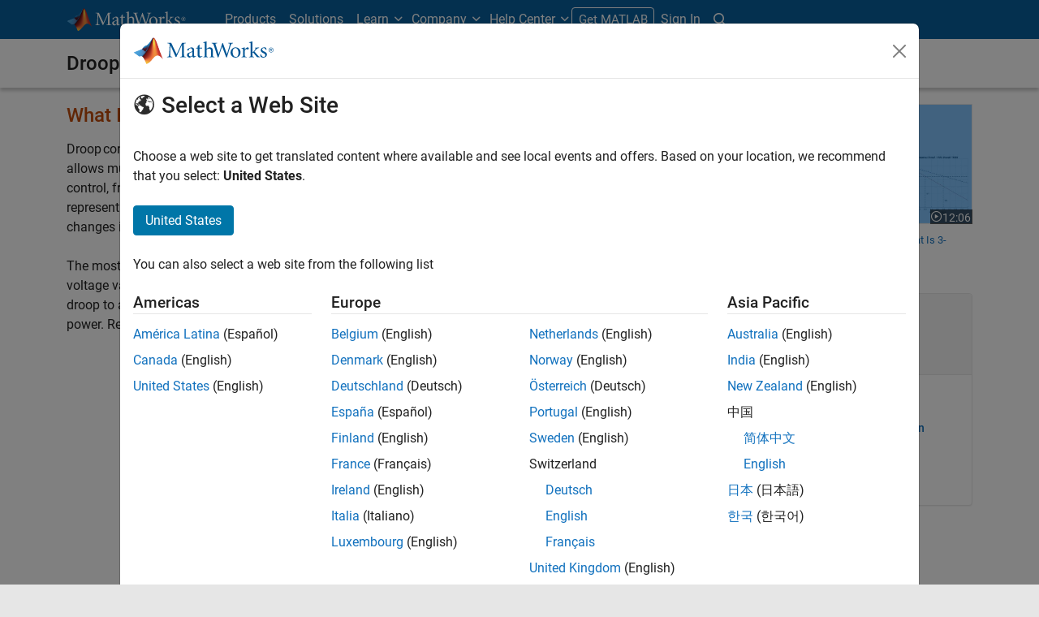

--- FILE ---
content_type: text/html;charset=utf-8
request_url: https://ch.mathworks.com/discovery/droop-control.html
body_size: 14766
content:
<!doctype html>
<html lang="en">
<head>
	<meta charset="utf-8"/>
	<meta name="viewport" content="width=device-width, initial-scale=1.0"/>
	<meta name="description" content="Learn how to facilitate power sharing between multiple generators using droop control. Resources include videos, examples, and documentation covering droop control and other topics."/>

	<link rel="icon" href="/etc.clientlibs/mathworks/clientlibs/customer-ui/templates/common/resources/images/favicon.20251211153853409.ico" type="image/x-icon"/>
	<link rel="canonical" href="https://ch.mathworks.com/discovery/droop-control.html"/>
	<meta http-equiv="X-UA-Compatible" content="IE=edge"/>
	
	
	<meta property="og:url" content="https://ch.mathworks.com/discovery/droop-control.html"/>
	<meta property="og:description" content="Learn how to facilitate power sharing between multiple generators using droop control. Resources include videos, examples, and documentation covering droop control and other topics."/>
	<meta property="og:title" content="Droop Control"/>
	<meta property="og:type" content="website"/>
	

	

	
    
<script src="/etc.clientlibs/mathworks/clientlibs/customer-ui/components/webvitals.min.20251211153853409.js"></script>




	
	

	
	
	

	

	
	
		
    
<link rel="stylesheet" href="/etc.clientlibs/mathworks/clientlibs/customer-ui/components/bootstrap5.min.20251211153853409.css" type="text/css">



		
    
<link rel="stylesheet" href="/etc.clientlibs/mathworks/clientlibs/customer-ui/templates/common/bs5.min.20251211153853409.css" type="text/css">



	
	
	
	

	<link href="/etc.clientlibs/mathworks/clientlibs/customer-ui/templates/common/resources/fonts/roboto/roboto-latin-italic-400.20251211153853409.woff2" rel="preload" as="font" type="font/woff2" crossorigin/>
	<link href="/etc.clientlibs/mathworks/clientlibs/customer-ui/templates/common/resources/fonts/roboto/roboto-latin-italic-500.20251211153853409.woff2" rel="preload" as="font" type="font/woff2" crossorigin/>
	<link href="/etc.clientlibs/mathworks/clientlibs/customer-ui/templates/common/resources/fonts/roboto/roboto-latin-italic-700.20251211153853409.woff2" rel="preload" as="font" type="font/woff2" crossorigin/>
	<link href="/etc.clientlibs/mathworks/clientlibs/customer-ui/templates/common/resources/fonts/roboto/roboto-latin-normal-400.20251211153853409.woff2" rel="preload" as="font" type="font/woff2" crossorigin/>
	<link href="/etc.clientlibs/mathworks/clientlibs/customer-ui/templates/common/resources/fonts/roboto/roboto-latin-normal-500.20251211153853409.woff2" rel="preload" as="font" type="font/woff2" crossorigin/>
	<link href="/etc.clientlibs/mathworks/clientlibs/customer-ui/templates/common/resources/fonts/roboto/roboto-latin-normal-700.20251211153853409.woff2" rel="preload" as="font" type="font/woff2" crossorigin/>
	<link href="/etc.clientlibs/mathworks/clientlibs/customer-ui/templates/common/resources/fonts/mathworks.20251211153853409.woff" rel="preload" as="font" type="font/woff" crossorigin/>

	
		<script id="analyticsDigitalData"> digitalData = {
  "pageInstanceID" : "https://ch.mathworks.com/discovery/droop-control.html",
  "page" : {
    "pageInfo" : {
      "pageID" : "https://ch.mathworks.com/discovery/droop-control.html",
      "destinationURL" : "https://ch.mathworks.com/discovery/droop-control.html"
    },
    "category" : {
      "subCategory1" : "discovery/droop-control",
      "pageType" : "disc"
    },
    "attributes" : {
      "recommendationEntityId" : "64217fb2c4e1c3ed36a973bde2ccc1308e71c644"
    }
  },
  "product" : [ {
    "productInfo" : { }
  } ],
  "component" : [ ]
};</script>
		<script>(function(g,b,d,f){(function(a,c,d){if(a){var e=b.createElement("style");e.id=c;e.innerHTML=d;a.appendChild(e)}})(b.getElementsByTagName("head")[0],"at-body-style",d);setTimeout(function(){var a=b.getElementsByTagName("head")[0];if(a){var c=b.getElementById("at-body-style");c&&a.removeChild(c)}},f)})(window,document,"[class*='personalization-container']:not([id^='web-application']) {opacity: 0 !important}",1E3);</script> <script src="//assets.adobedtm.com/d0cc0600946eb3957f703b9fe43c3590597a8c2c/satelliteLib-e8d23c2e444abadc572df06537e2def59c01db09.js" async></script>

	
	

	

	
		<link rel="alternate" hreflang="x-default" href="https://www.mathworks.com/discovery/droop-control.html"/>
	
		<link rel="alternate" hreflang="de" href="https://de.mathworks.com/discovery/droop-control.html"/>
	
		<link rel="alternate" hreflang="en" href="https://www.mathworks.com/discovery/droop-control.html"/>
	
		<link rel="alternate" hreflang="es" href="https://la.mathworks.com/discovery/droop-control.html"/>
	
		<link rel="alternate" hreflang="fr" href="https://fr.mathworks.com/discovery/droop-control.html"/>
	
		<link rel="alternate" hreflang="it" href="https://it.mathworks.com/discovery/droop-control.html"/>
	
		<link rel="alternate" hreflang="ja" href="https://jp.mathworks.com/discovery/droop-control.html"/>
	
		<link rel="alternate" hreflang="ko" href="https://kr.mathworks.com/discovery/droop-control.html"/>
	
		<link rel="alternate" hreflang="zh" href="https://ww2.mathworks.cn/discovery/droop-control.html"/>
	
		<link rel="alternate" hreflang="de-ch" href="https://ch.mathworks.com/de/discovery/droop-control.html"/>
	
		<link rel="alternate" hreflang="en-au" href="https://au.mathworks.com/discovery/droop-control.html"/>
	
		<link rel="alternate" hreflang="en-ch" href="https://ch.mathworks.com/discovery/droop-control.html"/>
	
		<link rel="alternate" hreflang="en-cn" href="https://ww2.mathworks.cn/en/discovery/droop-control.html"/>
	
		<link rel="alternate" hreflang="en-gb" href="https://uk.mathworks.com/discovery/droop-control.html"/>
	
		<link rel="alternate" hreflang="en-in" href="https://in.mathworks.com/discovery/droop-control.html"/>
	
		<link rel="alternate" hreflang="en-nl" href="https://nl.mathworks.com/discovery/droop-control.html"/>
	
		<link rel="alternate" hreflang="en-se" href="https://se.mathworks.com/discovery/droop-control.html"/>
	
		<link rel="alternate" hreflang="es-es" href="https://es.mathworks.com/discovery/droop-control.html"/>
	
		<link rel="alternate" hreflang="fr-ch" href="https://ch.mathworks.com/fr/discovery/droop-control.html"/>
	

	<title>Droop Control - MATLAB &amp; Simulink</title>
	


	<script type="application/ld+json">
		{
			"@context": "https://schema.org",
			"@type": "Article",
			"headline": "Droop Control",
			"datePublished": "20230330T095718Z",
			"dateModified": "20251210T072817Z",
			"author": {"@type":"Organization","name":"MathWorks","url":"https://www.mathworks.com"},
			"publisher": {
				"@type": "Organization",
				"name": "MathWorks"
			},
			"image": {
				"@type": "ImageObject",
				"url": ""
			},
			"mainEntityOfPage": {
				"@type": "WebPage",
				"@id": "https://ch.mathworks.com/discovery/droop-control.html"
			},
			"description": "Learn how to facilitate power sharing between multiple generators using droop control. Resources include videos, examples, and documentation covering droop control and other topics."
		}
	</script>



                              <script>!function(a){var e="https://s.go-mpulse.net/boomerang/",t="addEventListener";if("False"=="True")a.BOOMR_config=a.BOOMR_config||{},a.BOOMR_config.PageParams=a.BOOMR_config.PageParams||{},a.BOOMR_config.PageParams.pci=!0,e="https://s2.go-mpulse.net/boomerang/";if(window.BOOMR_API_key="LERXA-6VNES-W6PXS-U8C7F-BXSZH",function(){function n(e){a.BOOMR_onload=e&&e.timeStamp||(new Date).getTime()}if(!a.BOOMR||!a.BOOMR.version&&!a.BOOMR.snippetExecuted){a.BOOMR=a.BOOMR||{},a.BOOMR.snippetExecuted=!0;var i,_,o,r=document.createElement("iframe");if(a[t])a[t]("load",n,!1);else if(a.attachEvent)a.attachEvent("onload",n);r.src="javascript:void(0)",r.title="",r.role="presentation",(r.frameElement||r).style.cssText="width:0;height:0;border:0;display:none;",o=document.getElementsByTagName("script")[0],o.parentNode.insertBefore(r,o);try{_=r.contentWindow.document}catch(O){i=document.domain,r.src="javascript:var d=document.open();d.domain='"+i+"';void(0);",_=r.contentWindow.document}_.open()._l=function(){var a=this.createElement("script");if(i)this.domain=i;a.id="boomr-if-as",a.src=e+"LERXA-6VNES-W6PXS-U8C7F-BXSZH",BOOMR_lstart=(new Date).getTime(),this.body.appendChild(a)},_.write("<bo"+'dy onload="document._l();">'),_.close()}}(),"".length>0)if(a&&"performance"in a&&a.performance&&"function"==typeof a.performance.setResourceTimingBufferSize)a.performance.setResourceTimingBufferSize();!function(){if(BOOMR=a.BOOMR||{},BOOMR.plugins=BOOMR.plugins||{},!BOOMR.plugins.AK){var e=""=="true"?1:0,t="",n="clo5bqixgyuxa2lwv55q-f-2c0aa3d22-clientnsv4-s.akamaihd.net",i="false"=="true"?2:1,_={"ak.v":"39","ak.cp":"1460370","ak.ai":parseInt("195948",10),"ak.ol":"0","ak.cr":9,"ak.ipv":4,"ak.proto":"h2","ak.rid":"30fa127f","ak.r":47369,"ak.a2":e,"ak.m":"x","ak.n":"essl","ak.bpcip":"18.221.208.0","ak.cport":52086,"ak.gh":"23.208.24.101","ak.quicv":"","ak.tlsv":"tls1.3","ak.0rtt":"","ak.0rtt.ed":"","ak.csrc":"-","ak.acc":"","ak.t":"1769385851","ak.ak":"hOBiQwZUYzCg5VSAfCLimQ==kdxLDubp8HFUp9RTubUwzgcUmED2O6GLqdGf371ke1Gr9hGASrPZnudn3aLCTy/K0U5JvLTHOy6q+2XZW/M68TwykDG4Uk+2lYvbyje4EnKnp2UdMrn3w3SEGsV1CSZX2hpU0FaNLIQZggmEPSur3GTHS3zRvbVceBD2dBfa0uTEprkTOcgHh+iovxEODz8mbRqM3BQhNh60thfvOGGQ+QVqa4Wg6YUymDrOTysqbXFfDCsX9GR9p/TQdHT4MHmJJyJm/sagVtx6JcphtjNiM8VkxpyftvzG4RbwNdwVATwy8bmSGjmE/cC2zQgF95JYQbgoNoI5eZ25XfT9SGeaqB6BFeot/ZsKgcfZG/Cv13Aoevd4MiZAMeJ8O/ZMXpyEZPQ7iFj3mUKeG7EMzcraA5AYpmwfL7dJ/NJRrEgsG4U=","ak.pv":"296","ak.dpoabenc":"","ak.tf":i};if(""!==t)_["ak.ruds"]=t;var o={i:!1,av:function(e){var t="http.initiator";if(e&&(!e[t]||"spa_hard"===e[t]))_["ak.feo"]=void 0!==a.aFeoApplied?1:0,BOOMR.addVar(_)},rv:function(){var a=["ak.bpcip","ak.cport","ak.cr","ak.csrc","ak.gh","ak.ipv","ak.m","ak.n","ak.ol","ak.proto","ak.quicv","ak.tlsv","ak.0rtt","ak.0rtt.ed","ak.r","ak.acc","ak.t","ak.tf"];BOOMR.removeVar(a)}};BOOMR.plugins.AK={akVars:_,akDNSPreFetchDomain:n,init:function(){if(!o.i){var a=BOOMR.subscribe;a("before_beacon",o.av,null,null),a("onbeacon",o.rv,null,null),o.i=!0}return this},is_complete:function(){return!0}}}}()}(window);</script></head>



	<body class="site_lang_en  
		  
		  
		  
 		  -has_corporatenav
		  
		  
		  
		  " data-cid="mktg">
		<a class="skip_link visually-hidden-focusable" href="#main">Skip to content</a>

		

	<header class="-has_matrix
					 -has_mwa
					 -has_store
					 -has_topnav
					 -has_subnav
					 ">
		<nav class="navbar navbar-expand-lg" aria-label="Main navigation">
			<div class="container-fluid container-lg">
				<div class="d-lg-flex flex-row align-items-center" id="header_content_container">
					<a href="/?s_tid=gn_logo" class="navbar-brand d-inline-block">
						<img src="/etc.clientlibs/mathworks/clientlibs/customer-ui/templates/common/resources/images/mathworks-logo-rev.20251211153853409.svg" class="mw_logo" alt="MathWorks" width="148" height="30"/>
						
					</a>

					

					<div class="d-flex d-lg-none" id="global_mobile_actuator_container_search">
						<button class="navbar-toggler btn collapsed" id="global_search_mobile_actuator" type="button" data-toggle="collapse" data-bs-toggle="collapse" data-target="#global_search_mobile" data-bs-target="#global_search_mobile" aria-controls="global_search_mobile" aria-expanded="false" aria-label="Toggle Search">
							<span class="icon-search"></span>
						</button>
					</div>
					<div class="navbar-collapse collapse" id="global_search_mobile">
						<div id="global_search_mobile_placeholder"></div>
						<div id="global_search_container">
							<div class="sectionHeadSearchBox sectionheadsearchbox containsResourceName resourceClass-sectionheadsearchbox">

	
		
		<form name="search" id="site_search" class="site_search" action="/search.html" method="get">
			<div class="input-group">
				<label id="search-mathworks" class="visually-hidden sr-only" for="query">Search MathWorks.com</label>
				<input type="hidden" name="c[]" value="entire_site"/>
				<input type="search" name="q" id="query" class="form-control rounded-start" placeholder="Search MathWorks.com" autocomplete="off" data-site-domain="ch" data-site-language="en"/>
				<button type="submit" id="searchbutton" class="btn btn_color_blue icon-search" aria-label="Search"></button>
			</div>
		</form>
	

	

	

</div>

						</div>
					</div>


					<div class="d-flex d-lg-none" id="global_mobile_actuator_container_navigation">
						<button class="navbar-toggler collapsed btn" id="global_navigation_mobile_actuator" type="button" data-toggle="collapse" data-bs-toggle="collapse" data-target="#global_navigation" data-bs-target="#global_navigation" aria-controls="global_navigation" aria-expanded="false" aria-label="${alwaystranslate:'Toggle Main Navigation'}">
							<span class="icon-menu-full"></span>
						</button>
					</div>
					<div class="collapse navbar-collapse" id="global_navigation">
						
						<div class="topNavigation topnavigation containsResourceName resourceClass-topnavigation">



	<ul class="navbar-nav flex-grow-1 align-items-lg-center mb-0">
		
		
			<li class="nav-item dropdown" id="globalnav_item_products">
				
	
	
	

	

	<a href="/products.html?s_tid=nav_products" class="nav-link ">

		

		
			
			Products</a>

		
		
	

				
			</li>
		
			<li class="nav-item dropdown" id="globalnav_item_solutions">
				
	
	
	

	

	<a href="/solutions.html?s_tid=nav_solutions" class="nav-link ">

		

		
			
			Solutions</a>

		
		
	

				
			</li>
		
			<li class="nav-item dropdown" id="globalnav_item_learn">
				
				
					<a href="#" class="nav-link dropdown-toggle active" role="button" data-toggle="dropdown" data-bs-toggle="dropdown" aria-expanded="false">
						Learn
					</a>
					<div class="dropdown-menu">
						<div class="container-lg">
							<div class="mainParsys parsys containsResourceName resourceClass-parsys"><div class="cqColumns containsResourceName section resourceClass-columns"><div class="row  ">

	
		<div class=" col-12 col-lg-8 d-flex flex-column "><div class="aac60a99-7f7f-4d47-970e-aec00a5723ab parsys containsResourceName resourceClass-parsys"><div class="cqColumns containsResourceName section resourceClass-columns"><div class="row  ">

	
		<div class=" col-12 col-lg-4 "><div class="80698336-994f-499e-a17d-4016faea1756 parsys containsResourceName resourceClass-parsys"><div class="text containsResourceName section resourceClass-text"><div class="mw-text  ">
	<p class="globalnav_section_title">Training</p>
<ul class="list-unstyled">
 <li><a href="https://matlabacademy.mathworks.com/?s_tid=nav_learn_mlac">Self-Paced Online Courses</a></li>
 <li><a href="/learn/training.html?s_tid=nav_learn_training">Instructor-Led Training</a></li>
 <li><a href="/learn/training/certification.html?s_tid=nav_learn_certification">MathWorks Certification Program</a></li>
</ul>

	
		
		
	
</div>
</div>

</div>
</div>
	
		<div class=" col-12 col-lg-4 "><div class="755baf42-b699-4cd8-bc82-0bcca29bd064 parsys containsResourceName resourceClass-parsys"><div class="text containsResourceName section resourceClass-text"><div class="mw-text  ">
	<p class="globalnav_section_title">Events</p>
<ul class="list-unstyled">
 <li><a href="/company/events.html?s_tid=nav_learn_events">MATLAB and Simulink Events</a></li>
 <li><a href="/company/events/conferences/search-proceedings.html?s_tid=nav_learn_proceedings&q=&page=1">Event Proceedings</a></li>
 <li><a href="/videos/search.html?s_tid=nav_learn_webinars&q=&fq%5B%5D=video-external-category:recwebinar&page=1">On-Demand Webinars</a></li>
</ul>

	
		
		
	
</div>
</div>

</div>
</div>
	
		<div class=" col-12 col-lg-4 "><div class="7126096f-3d8e-44f5-bb5f-e82d4f1dc2e7 parsys containsResourceName resourceClass-parsys"><div class="text containsResourceName section resourceClass-text"><div class="mw-text  ">
	<p class="globalnav_section_title">Learning Resources</p>
<ul class="list-unstyled">
 <li><a href="/academia/educators.html?s_tid=nav_learn_teach">Teach with MATLAB</a></li>
 <li><a href="/academia/research.html?s_tid=nav_learn_research">Research with MATLAB</a></li>
 <li><a href="/academia/students.html?s_tid=nav_learn_students">Student Programs</a></li>
 <li><a href="/academia/books.html?s_tid=nav_learn_books">Books</a></li>
</ul>

	
		
		
	
</div>
</div>

</div>
</div>
	
</div>
</div>
<div class="cqColumns containsResourceName section resourceClass-columns"><div class="row  mt-auto d-none d-lg-block ">

	
		<div class=" col-lg-4 "><div class="49d1cea7-1177-44e0-aa7b-69d7774587ac parsys containsResourceName resourceClass-parsys"><div class="button containsResourceName resourceClass-button section">



	
	
	
	

	<div class="d-grid">

	<a href="/company/aboutus/contact_us.html?s_tid=nav_learn_contact" class="btn btn_color_blue add_margin_20 btn-outline " role="button">

		

		
			
			Contact Us</a>

		
		
	</div>





</div>

</div>
</div>
	
</div>
</div>
<div class="horizontalrule containsResourceName section resourceClass-horizontalrule">

<hr/>
</div>
<div class="text containsResourceName section resourceClass-text"><div class="mw-text  add_link_underline">
	<p>Visit the <a href="https://www.mathworks.com/help/?s_tid=nav_learn_hc">Help Center</a> to explore product documentation, engage with community forums, check release notes, and more.</p>

	
		
		
	
</div>
</div>

</div>
</div>
	
		<div class=" col-lg-4 d-none d-lg-flex col-xl-3 offset-xl-1 "><div class="6c271095-d40d-4eba-b02a-657255faf52e parsys containsResourceName resourceClass-parsys"><div class="cqPanel containsResourceName resourceClass-panel section">



<div class="panel panel-default  ">
	

	

	
	<div class="panel-heading add_background_cover add_min_height_150 https___ch_mathworks_com_shared_content_corporate_nav_learn__jcr_content_mainParsys_columns_copy_6c271095_d40d_4eba_b02a_657255faf52e_panel_copy_headerImage" style="background-image: url('https://ch.mathworks.com/shared-content/corporate-nav/learn/_jcr_content/mainParsys/columns_copy/6c271095-d40d-4eba-b02a-657255faf52e/panel_copy/headerImage.adapt.1200.low.jpg/1750353565132.jpg');">
		

	
		
			
			<style data-aem-src="/content/dam/mathworks/mathworks-dot-com/images/responsive/supporting/videos/video-portal-thumbnail.jpg">
				@media screen and (min-width: 992px) { .https___ch_mathworks_com_shared_content_corporate_nav_learn__jcr_content_mainParsys_columns_copy_6c271095_d40d_4eba_b02a_657255faf52e_panel_copy_headerImage { background-image: url(https://ch.mathworks.com/shared-content/corporate-nav/learn/_jcr_content/mainParsys/columns_copy/6c271095-d40d-4eba-b02a-657255faf52e/panel_copy/headerImage.adapt.full.medium.jpg/1750353565132.jpg) !important; }}
				@media screen and (min-width: 768px) and (max-width: 991px){ .https___ch_mathworks_com_shared_content_corporate_nav_learn__jcr_content_mainParsys_columns_copy_6c271095_d40d_4eba_b02a_657255faf52e_panel_copy_headerImage { background-image: url(https://ch.mathworks.com/shared-content/corporate-nav/learn/_jcr_content/mainParsys/columns_copy/6c271095-d40d-4eba-b02a-657255faf52e/panel_copy/headerImage.adapt.full.low.jpg/1750353565132.jpg) !important; }}
			</style>
		
		
		
	

		
		
			
		
	</div>

	<div class="panel-body null">
		
			
			
				
			
			
			<div class="panelParsys parsys containsResourceName resourceClass-parsys"><div class="text containsResourceName section resourceClass-text"><div class="mw-text  ">
	<p class="h3 add_margin_5">MATLAB and Simulink Videos</p>
<p class="add_margin_10">Learn about products, watch demonstrations, and explore what's new.</p>

	
		
		
	
</div>
</div>
<div class="actionlink containsResourceName section resourceClass-actionlink">



	
	
	
	
	

	

	<a href="/videos.html?s_tid=nav_learn_spotlight_videos" class=" icon-chevron add_margin_20 add_margin_0 stretched-link ">

		

		
			
			Explore videos</a>

		
		
	



</div>

</div>

		
	</div>

	
	

</div>


    
<link rel="stylesheet" href="/etc.clientlibs/mathworks/clientlibs/customer-ui/components/panel.min.20251211153853409.css" type="text/css">



</div>

</div>
</div>
	
</div>
</div>

</div>

						</div>
					</div>
				
			</li>
		
			<li class="nav-item dropdown" id="globalnav_item_company">
				
				
					<a href="#" class="nav-link dropdown-toggle" role="button" data-toggle="dropdown" data-bs-toggle="dropdown" aria-expanded="false">
						Company
					</a>
					<div class="dropdown-menu">
						<div class="container-lg">
							<div class="mainParsys parsys containsResourceName resourceClass-parsys"><div class="cqColumns containsResourceName section resourceClass-columns"><div class="row  ">

	
		<div class=" col-12 col-lg-8 d-flex flex-column "><div class="aac60a99-7f7f-4d47-970e-aec00a5723ab parsys containsResourceName resourceClass-parsys"><div class="cqColumns containsResourceName section resourceClass-columns"><div class="row  ">

	
		<div class=" col-12 col-lg-4 "><div class="80698336-994f-499e-a17d-4016faea1756 parsys containsResourceName resourceClass-parsys"><div class="text containsResourceName section resourceClass-text"><div class="mw-text  ">
	<p class="globalnav_section_title">Company</p>
<ul class="list-unstyled">
 <li><a href="/company.html?s_tid=nav_company_about_us">About MathWorks</a></li>
 <li><a href="/company/aboutus/mission_values.html?s_tid=nav_company_mv">Mission and Values</a></li>
 <li><a href="/company/aboutus/soc_mission.html?s_tid=nav_company_sm">Social Mission</a></li>
 <li><a href="/company/aboutus/decarbonizing-mathworks.html?s_tid=nav_company_dc">Decarbonizing MathWorks</a></li>
 <li><a href="/company/customer-stories.html?s_tid=nav_company_cs">Customer Stories</a></li>
</ul>

	
		
		
	
</div>
</div>

</div>
</div>
	
		<div class=" col-12 col-lg-4 "><div class="755baf42-b699-4cd8-bc82-0bcca29bd064 parsys containsResourceName resourceClass-parsys"><div class="text containsResourceName section resourceClass-text"><div class="mw-text  ">
	<p class="globalnav_section_title">Careers</p>
<ul class="list-unstyled">
 <li><a href="/company/jobs/opportunities.html?s_tid=nav_company_careers">Careers Overview</a></li>
 <li><a href="/company/jobs/opportunities/search/?s_tid=nav_company_jobs">Job Search</a></li>
 <li><a href="/company/jobs/teams-roles.html?s_tid=nav_company_teams">Teams and Roles</a></li>
 <li><a href="/company/jobs/resources/locations.html?s_tid=nav_company_locations">Office Locations</a></li>
</ul>

	
		
		
	
</div>
</div>

</div>
</div>
	
</div>
</div>
<div class="cqColumns containsResourceName section resourceClass-columns"><div class="row  mt-auto d-none d-lg-block ">

	
		<div class=" col-lg-4 "><div class="49d1cea7-1177-44e0-aa7b-69d7774587ac parsys containsResourceName resourceClass-parsys"><div class="button containsResourceName resourceClass-button section">



	
	
	
	

	<div class="d-grid">

	<a href="/company/aboutus/contact_us.html?s_tid=nav_company_contact" class="btn btn_color_blue add_margin_0 btn-outline " role="button">

		

		
			
			Contact Us</a>

		
		
	</div>





</div>

</div>
</div>
	
</div>
</div>

</div>
</div>
	
		<div class=" col-lg-4 d-none d-lg-flex col-xl-3 offset-xl-1 "><div class="6c271095-d40d-4eba-b02a-657255faf52e parsys containsResourceName resourceClass-parsys"><div class="cqPanel containsResourceName resourceClass-panel section">



<div class="panel panel-default add_margin_0 ">
	

	

	
	<div class="panel-heading add_background_cover add_min_height_150 https___ch_mathworks_com_shared_content_corporate_nav_company__jcr_content_mainParsys_columns_6c271095_d40d_4eba_b02a_657255faf52e_panel_headerImage" style="background-image: url('https://ch.mathworks.com/shared-content/corporate-nav/company/_jcr_content/mainParsys/columns/6c271095-d40d-4eba-b02a-657255faf52e/panel/headerImage.adapt.1200.low.jpg/1742937769899.jpg');">
		

	
		
			
			<style data-aem-src="/content/dam/mathworks/mathworks-dot-com/company/events/images/decarbonization-spotlight.jpg">
				@media screen and (min-width: 992px) { .https___ch_mathworks_com_shared_content_corporate_nav_company__jcr_content_mainParsys_columns_6c271095_d40d_4eba_b02a_657255faf52e_panel_headerImage { background-image: url(https://ch.mathworks.com/shared-content/corporate-nav/company/_jcr_content/mainParsys/columns/6c271095-d40d-4eba-b02a-657255faf52e/panel/headerImage.adapt.full.medium.jpg/1742937769899.jpg) !important; }}
				@media screen and (min-width: 768px) and (max-width: 991px){ .https___ch_mathworks_com_shared_content_corporate_nav_company__jcr_content_mainParsys_columns_6c271095_d40d_4eba_b02a_657255faf52e_panel_headerImage { background-image: url(https://ch.mathworks.com/shared-content/corporate-nav/company/_jcr_content/mainParsys/columns/6c271095-d40d-4eba-b02a-657255faf52e/panel/headerImage.adapt.full.low.jpg/1742937769899.jpg) !important; }}
			</style>
		
		
		
	

		
		
			
		
	</div>

	<div class="panel-body null">
		
			
			
				
			
			
			<div class="panelParsys parsys containsResourceName resourceClass-parsys"><div class="text containsResourceName section resourceClass-text"><div class="mw-text  ">
	<p class="h3 add_margin_5">Decarbonizing MathWorks</p>
<p class="add_margin_10">See how MathWorks is protecting and restoring Earth's resources.</p>

	
		
		
	
</div>
</div>
<div class="actionlink containsResourceName section resourceClass-actionlink">



	
	
	
	
	

	

	<a href="/company/aboutus/decarbonizing-mathworks.html?s_tid=nav_company_spotlight_dc" class=" icon-chevron add_margin_20 add_margin_0 stretched-link ">

		

		
			
			Learn more</a>

		
		
	



</div>

</div>

		
	</div>

	
	

</div>


    



</div>

</div>
</div>
	
</div>
</div>

</div>

						</div>
					</div>
				
			</li>
		
			<li class="nav-item dropdown -alignment_lg_end" id="globalnav_item_help">
				
				
					<a href="#" class="nav-link dropdown-toggle" role="button" data-toggle="dropdown" data-bs-toggle="dropdown" aria-expanded="false">
						Help Center
					</a>
					<div class="dropdown-menu">
						<div class="container-lg">
							<div class="mainParsys parsys containsResourceName resourceClass-parsys"><div class="cqColumns containsResourceName section resourceClass-columns"><div class="row  ">

	
		<div class=" col-12 col-lg-8 d-flex flex-column "><div class="aac60a99-7f7f-4d47-970e-aec00a5723ab parsys containsResourceName resourceClass-parsys"><div class="cqColumns containsResourceName section resourceClass-columns"><div class="row  ">

	
		<div class=" col-12 col-lg-4 "><div class="80698336-994f-499e-a17d-4016faea1756 parsys containsResourceName resourceClass-parsys"><div class="text containsResourceName section resourceClass-text"><div class="mw-text  ">
	<p class="globalnav_section_title">MATLAB Help Center</p>
<ul class="list-unstyled">
 <li><a href="/help/?s_tid=nav_help_documentation">Documentation</a></li>
 <li><a href="/help/install/index.html?s_tid=nav_help_install">Installation Help</a></li>
 <li><a href="/help/relnotes/index.html?s_tid=nav_help_install">Release Notes</a></li>
 <li><a href="/downloads/web_downloads/?s_tid=nav_help_downloads">Download Products</a></li>
 <li><a href="/support/bugreports/?s_tid=nav_help_bugreports">Bug Reports</a></li>
</ul>

	
		
		
	
</div>
</div>

</div>
</div>
	
		<div class=" col-12 col-lg-4 "><div class="755baf42-b699-4cd8-bc82-0bcca29bd064 parsys containsResourceName resourceClass-parsys"><div class="text containsResourceName section resourceClass-text"><div class="mw-text  ">
	<p class="globalnav_section_title">Community</p>
<ul class="list-unstyled">
 <li><a href="https://blogs.mathworks.com/?s_tid=nav_help_blogs">Blogs</a></li>
 <li><a href="/matlabcentral/fileexchange/?s_tid=nav_help_fex">File Exchange</a></li>
 <li><a href="/matlabcentral/answers/index/?s_tid=nav_help_answers">MATLAB Answers</a></li>
</ul>

	
		
		
	
</div>
</div>

</div>
</div>
	
</div>
</div>
<div class="cqColumns containsResourceName section resourceClass-columns"><div class="row  mt-auto d-none d-lg-block ">

	
		<div class=" col-lg-4 "><div class="49d1cea7-1177-44e0-aa7b-69d7774587ac parsys containsResourceName resourceClass-parsys"><div class="button containsResourceName resourceClass-button section">



	
	
	
	

	<div class="d-grid">

	<a href="/company/aboutus/contact_us.html?s_tid=nav_help_contact" class="btn btn_color_blue add_margin_20 btn-outline " role="button">

		

		
			
			Contact Us</a>

		
		
	</div>





</div>

</div>
</div>
	
</div>
</div>

</div>
</div>
	
		<div class=" col-lg-4 d-none d-lg-flex col-xl-3 offset-xl-1 "><div class="6c271095-d40d-4eba-b02a-657255faf52e parsys containsResourceName resourceClass-parsys"><div class="cqPanel containsResourceName resourceClass-panel section">



<div class="panel panel-default  ">
	

	

	
	<div class="panel-heading add_background_cover add_min_height_150 https___ch_mathworks_com_shared_content_corporate_nav_help__jcr_content_mainParsys_columns_copy_6c271095_d40d_4eba_b02a_657255faf52e_panel_headerImage" style="background-image: url('https://ch.mathworks.com/shared-content/corporate-nav/help/_jcr_content/mainParsys/columns_copy/6c271095-d40d-4eba-b02a-657255faf52e/panel/headerImage.adapt.1200.low.jpg/1768253225330.jpg');">
		

	
		
			
			<style data-aem-src="/content/dam/mathworks/mathworks-dot-com/images/responsive/supporting/solutions/electrical-engineering-computer-science/self-paced-training-thumbnail.jpg">
				@media screen and (min-width: 992px) { .https___ch_mathworks_com_shared_content_corporate_nav_help__jcr_content_mainParsys_columns_copy_6c271095_d40d_4eba_b02a_657255faf52e_panel_headerImage { background-image: url(https://ch.mathworks.com/shared-content/corporate-nav/help/_jcr_content/mainParsys/columns_copy/6c271095-d40d-4eba-b02a-657255faf52e/panel/headerImage.adapt.full.medium.jpg/1768253225330.jpg) !important; }}
				@media screen and (min-width: 768px) and (max-width: 991px){ .https___ch_mathworks_com_shared_content_corporate_nav_help__jcr_content_mainParsys_columns_copy_6c271095_d40d_4eba_b02a_657255faf52e_panel_headerImage { background-image: url(https://ch.mathworks.com/shared-content/corporate-nav/help/_jcr_content/mainParsys/columns_copy/6c271095-d40d-4eba-b02a-657255faf52e/panel/headerImage.adapt.full.low.jpg/1768253225330.jpg) !important; }}
			</style>
		
		
		
	

		
		
			
		
	</div>

	<div class="panel-body null">
		
			
			
				
			
			
			<div class="panelParsys parsys containsResourceName resourceClass-parsys"><div class="text containsResourceName section resourceClass-text"><div class="mw-text  ">
	<p class="h3 add_margin_5">Self-Paced Online Courses</p>
<p class="add_margin_10">Start using hands-on exercises with step-by-step instructions and automated feedback.</p>

	
		
		
	
</div>
</div>
<div class="actionlink containsResourceName section resourceClass-actionlink">



	
	
	
	
	

	

	<a href="https://matlabacademy.mathworks.com/?s_tid=nav_help_spotlight_courses" class=" icon-chevron add_margin_20 add_margin_0 stretched-link ">

		

		
			
			Explore training</a>

		
		
	



</div>

</div>

		
	</div>

	
	

</div>


    



</div>

</div>
</div>
	
</div>
</div>

</div>

						</div>
					</div>
				
			</li>
		

		
		<li class="nav-item  d-none d-lg-block -alignment_lg_end" id="globalnav_item_matlab">
			
	
	
	

	

	<a href="https://login.mathworks.com/embedded-login/landing.html?cid=getmatlab&s_tid=gn_getml" style="display:none;" class="not-logged-in btn btn_color_orange ">

		

		
			
			Get MATLAB</a>

		
		
	

			
	
	
	

	

	<a href="https://login.mathworks.com/embedded-login/landing.html?cid=getmatlab&s_tid=gn_getml" style="display:none;" class="logged-in btn btn_color_orange ">

		

		
			
			MATLAB</a>

		
		
	


			
			

		</li>

		
		
			<li class="nav-item dropdown -alignment_lg_end" id="globalnav_item_mwa">
				<a href="#" class="nav-link headernav_login mwa-nav_login" id="mwanav_item_login" style="display: none;" aria-label="Sign In to Your MathWorks Account">
					Sign In
				</a>

				<a href="#" class="nav-link headernav_logout dropdown-toggle" id="mwanav_actuator" role="button" data-toggle="dropdown" data-bs-toggle="dropdown" aria-expanded="false" style="display: none;" title="Access your MathWorks Account">
					<span class="mwanav_avatar mwa_image_drop_down"></span>
					<span class="mobile_account_name visually_hidden_xxl visually_hidden_xl visually_hidden_lg hidden-md hidden-lg"></span>
				</a>
				<ul class="dropdown-menu dropdown-menu-lg-end" id="mwanav_dropdown_menu">
					<li id='mwanav_item_account'><a class='mwa-account dropdown-item'>My Account</a></li>
					<li id='mwanav_item_community'><a class='mwa-community-profile dropdown-item'>My Community Profile</a></li>
					<li id='mwanav_item_associate'><a class='mwa-link-license dropdown-item'>Link License</a></li>
					<li><hr class="dropdown-divider"/></li>
					<li id='mwanav_item_logout'><a class='mwa-logout dropdown-item'>Sign Out</a></li>
				</ul>
			</li>
		

		<li class="nav-item d-block d-lg-none" id="globalnav_item_mobile_divider"><hr class="dropdown-divider"/></li>

		<li class="nav-item d-block d-sm-flex gap-3 d-lg-none" id="globalnav_item_mobile_ctas">
			
				
	
	
	

	

	<a href="https://login.mathworks.com/embedded-login/landing.html?cid=getmatlab&s_tid=gn_getml" style="display:none !important;" class="not-logged-in btn btn-outline btn_color_orange d-block flex-grow-1 companion_btn ">

		

		
			
			Get MATLAB</a>

		
		
	

				
	
	
	

	

	<a href="https://login.mathworks.com/embedded-login/landing.html?cid=getmatlab&s_tid=gn_getml" style="display:none !important;" class="logged-in btn btn-outline btn_color_orange d-block flex-grow-1 companion_btn ">

		

		
			
			MATLAB</a>

		
		
	

				
	
	
	

	

	<a href="/company/aboutus/contact_us.html?s_tid=gn_ps" class="btn btn-outline btn_color_blue d-block flex-grow-1 companion_btn ">

		

		
			
			Contact Us</a>

		
		
	

			
		</li>

		

		

		<li class="nav-item dropdown d-none d-lg-block -alignment_lg_end" id="globalnav_item_search">
			<a href="#" class="nav-link dropdown-toggle" role="button" data-toggle="dropdown" data-bs-toggle="dropdown" aria-expanded="false" aria-label="Search"><span class="icon-search"></span></a>
			<div class="dropdown-menu">
				<div class="container-lg">
					<div class="row align-items-center">
						
						<div class="col-12 col-lg-4">
							<p class="h1">Search</p>
						</div>
						<div class="col-12 col-lg-8">
							<div id="global_search_desktop_placeholder"></div>
						</div>
						
						
					</div>
				</div>
			</div>
		</li>

		
	</ul>


	


</div>

					</div>
				</div>

				
			</div>
		</nav>
	</header>



		


	<div class="sticky-top" id="sticky_container">
		
		<div class="sectionHead sectionhead containsResourceName resourceClass-sectionhead">

	<div class="section_banner" id="section_banner">
		<div class="container-fluid container-lg">
			<div class="row align-items-center">
				<div class="col-12">
					<div class="section_banner_title">
						
						<h1>
							
							Droop Control
						</h1>
						
						
					</div>
				</div>
			</div>
		</div>
	</div>





</div>

		
		

	<div class="subnav" id="subnav">
		<div class="subnav_container">
			<div class="container-fluid container-lg">
				
				
			</div>
		</div>
	</div>
	



	</div>





		

		<div class="content_container" id="content_container">
			<div class="container-fluid container-lg">
				

<main id="main" tabindex="-1">
	
	


<div class="row">
	<div class="col-12 col-sm-9">
		<h2 class="add_font_color_orange">What Is Droop Control?</h2>
		<div><div class="mainParsys parsys containsResourceName resourceClass-parsys"><div class="text containsResourceName section resourceClass-text"><div class="mw-text  ">
	<p>Droop control is a technique for controlling synchronous generators and inverter-based resources in electric grids. It allows multiple generation units to be connected in parallel, sharing loads in proportion to their power rating. In droop control, frequency and voltage “droop” values are assigned to each generation unit in the grid. These droop values represent how much the frequency and voltage are allowed to deviate from their nominal values to account for changes in power demands.</p>

	
		
		
	
</div>
</div>
<div class="text containsResourceName section resourceClass-text"><div class="mw-text  ">
	<p>The most common type of droop control is conventional droop control. In conventional droop control, frequency and voltage vary linearly with respect to active and reactive power, respectively. For instance, assigning a 1% frequency droop to a converter means that its frequency deviates 0.01 per unit (pu) in response to a 1.0 pu change in active power. Reverse droop control is an alternative technique that can be useful in low-voltage microgrids.</p>

	
		
		
	
</div>
</div>
<div class="cqColumns containsResourceName section resourceClass-columns"><div class="row  ">

	
		<div class=" col-12 col-sm-1 "><div class="75fb25c6-eb62-49b0-b9fb-e8cfd9b3edac parsys containsResourceName resourceClass-parsys">
</div>
</div>
	
		<div class=" col-12 col-sm-10 "><div class="3cc5e620-4be2-46b6-8527-a6e69f2c2827 parsys containsResourceName resourceClass-parsys"><div class="cqImage containsResourceName section resourceClass-image">










		
		
		<div class="figure_container  ">
				
				

				
				<figure class="figure image_container -has_zoom ">
					<a href="#" class="figure_img_link" data-bs-toggle="modal" data-bs-target="#modal-101b539e-9431-42ad-b41e-c54e48529c5b">

						
	
	

	
		
		<img src="https://ch.mathworks.com/discovery/droop-control/_jcr_content/mainParsys/columns/3cc5e620-4be2-46b6-8527-a6e69f2c2827/image.adapt.full.medium.jpg/1765351697156.jpg" alt="Two graphs of frequency and voltage droop curves. On the left, a frequency droop of four percent is used, meaning that varying the active power demand from zero to its full nominal value, or one per unit, results in a frequency value of 0.96 per unit. On the right, a voltage droop of two percent is used, meaning that varying the reactive power demand from zero to one per unit results in a voltage value of 0.98 per unit." width="1008" height="420" sizes="(min-width: 1200px) 1140px, (min-width: 992px) 940px, calc(100vw - 30px)" loading="lazy" class="responsiveImage img-fluid figure-img remove_border" srcset="https://ch.mathworks.com/discovery/droop-control/_jcr_content/mainParsys/columns/3cc5e620-4be2-46b6-8527-a6e69f2c2827/image.adapt.150.medium.jpg/1765351697156.jpg 150w, https://ch.mathworks.com/discovery/droop-control/_jcr_content/mainParsys/columns/3cc5e620-4be2-46b6-8527-a6e69f2c2827/image.adapt.320.medium.jpg/1765351697156.jpg 320w, https://ch.mathworks.com/discovery/droop-control/_jcr_content/mainParsys/columns/3cc5e620-4be2-46b6-8527-a6e69f2c2827/image.adapt.480.medium.jpg/1765351697156.jpg 480w, https://ch.mathworks.com/discovery/droop-control/_jcr_content/mainParsys/columns/3cc5e620-4be2-46b6-8527-a6e69f2c2827/image.adapt.620.medium.jpg/1765351697156.jpg 620w, https://ch.mathworks.com/discovery/droop-control/_jcr_content/mainParsys/columns/3cc5e620-4be2-46b6-8527-a6e69f2c2827/image.adapt.full.medium.jpg/1765351697156.jpg 1008w" data-aem-src="/content/dam/mathworks/mathworks-dot-com/cmsimages/discovery/images/droop-control-discovery-page-frequency-voltage-conventional-droop-curves.jpg"/>
		
	


						<div class="overlay_container">
							<span class="icon-zoomin add_icon_color_white"></span>
						</div>
						
					</a>
					
					
	<figcaption class="figure-caption caption">
		<p>Example frequency and voltage conventional droop curves.</p>

	</figcaption>

					
				</figure>

				<div class="modal fade" id="modal-101b539e-9431-42ad-b41e-c54e48529c5b" tabindex="-1" style="padding-left: 0px; display:none;" role="dialog" aria-modal="true">
					<div class="modal-dialog modal-xl">
						<div class="modal-content">
							<div class="modal-header">
								
								<button type="button" class="btn-close" data-bs-dismiss="modal" aria-label="Close"></button>
							</div>
							<div class="modal-body">
								
	
	
	

	
		
		<img src="https://ch.mathworks.com/discovery/droop-control/_jcr_content/mainParsys/columns/3cc5e620-4be2-46b6-8527-a6e69f2c2827/image.adapt.full.medium.jpg/1765351697156.jpg" alt="Two graphs of frequency and voltage droop curves. On the left, a frequency droop of four percent is used, meaning that varying the active power demand from zero to its full nominal value, or one per unit, results in a frequency value of 0.96 per unit. On the right, a voltage droop of two percent is used, meaning that varying the reactive power demand from zero to one per unit results in a voltage value of 0.98 per unit." width="1008" height="420" sizes="(min-width: 1200px) 1140px, (min-width: 992px) 940px, calc(100vw - 30px)" loading="lazy" class="responsiveImage d-block mx-auto" srcset="https://ch.mathworks.com/discovery/droop-control/_jcr_content/mainParsys/columns/3cc5e620-4be2-46b6-8527-a6e69f2c2827/image.adapt.150.medium.jpg/1765351697156.jpg 150w, https://ch.mathworks.com/discovery/droop-control/_jcr_content/mainParsys/columns/3cc5e620-4be2-46b6-8527-a6e69f2c2827/image.adapt.320.medium.jpg/1765351697156.jpg 320w, https://ch.mathworks.com/discovery/droop-control/_jcr_content/mainParsys/columns/3cc5e620-4be2-46b6-8527-a6e69f2c2827/image.adapt.480.medium.jpg/1765351697156.jpg 480w, https://ch.mathworks.com/discovery/droop-control/_jcr_content/mainParsys/columns/3cc5e620-4be2-46b6-8527-a6e69f2c2827/image.adapt.620.medium.jpg/1765351697156.jpg 620w, https://ch.mathworks.com/discovery/droop-control/_jcr_content/mainParsys/columns/3cc5e620-4be2-46b6-8527-a6e69f2c2827/image.adapt.full.medium.jpg/1765351697156.jpg 1008w" data-aem-src="/content/dam/mathworks/mathworks-dot-com/cmsimages/discovery/images/droop-control-discovery-page-frequency-voltage-conventional-droop-curves.jpg"/>
		
	


							</div>
							<div class="modal-footer caption">
								<p>Example frequency and voltage conventional droop curves.</p>

							</div>
						</div>
					</div>
				</div>

				
				
		</div>

		
    
<link rel="stylesheet" href="/etc.clientlibs/mathworks/clientlibs/customer-ui/components/image.min.20251211153853409.css" type="text/css">






</div>

</div>
</div>
	
		<div class=" col-12 col-sm-1 "><div class="d9c9295a-c834-4ebd-b53d-4a7f117970c6 parsys containsResourceName resourceClass-parsys">
</div>
</div>
	
</div>
</div>
<div class="text containsResourceName section resourceClass-text"><div class="mw-text  ">
	<p><a href="/products/simulink.html">Simulink<sup>®</sup></a>, <a href="/products/simcontrol.html">Simulink Control Design™</a>, and <a href="/products/simscape-electrical.html">Simscape Electrical™</a> accelerate droop control design by enabling you to:</p>
<ul>
 <li>Develop a controller using <a href="/products/simulink.html">Simulink</a>.</li>
 <li>Create a grid plant model using <a href="/products/simscape-electrical.html">Simscape Electrical</a>.</li>
 <li>Tune PI controllers for d- and q-axis voltage tracking using <a href="/help/control/ref/pidtuner-app.html">PID Tuner app</a>.</li>
 <li>Run closed-loop simulations of the controller and grid to validate system performance.</li>
 <li>Generate C, C++, or HDL code to deploy your controller to hardware using <a href="/products/simulink-coder.html">Simulink Coder™</a>, <a href="/products/embedded-coder.html">Embedded Coder<sup>®</sup></a>, and <a href="/products/hdl-coder.html">HDL Coder™</a>.</li>
</ul>

	
		
		
	
</div>
</div>
<div class="cqColumns containsResourceName section resourceClass-columns"><div class="row  ">

	
		<div class=" col-12 col-sm-1 "><div class="e811cc3c-54d1-4cd9-9aba-195aaa9c4fae parsys containsResourceName resourceClass-parsys">
</div>
</div>
	
		<div class=" col-12 col-sm-10 "><div class="47169f5a-c283-4255-a65f-279165a1b079 parsys containsResourceName resourceClass-parsys"><div class="cqImage containsResourceName section resourceClass-image">










		
		
		<div class="figure_container  ">
				
				

				
				<figure class="figure image_container -has_zoom ">
					<a href="#" class="figure_img_link" data-bs-toggle="modal" data-bs-target="#modal-4f582eb3-0213-43c8-a446-2c7c49e0587d">

						
	
	

	
		
		<img src="https://ch.mathworks.com/discovery/droop-control/_jcr_content/mainParsys/columns_11204320/47169f5a-c283-4255-a65f-279165a1b079/image_622758639.adapt.full.medium.jpg/1765351697205.jpg" alt="A microgrid plant model constructed using Simscape Electrical blocks. The microgrid is driven by two inverters that are controlled by droop controllers." width="1200" height="580" sizes="(min-width: 1200px) 1140px, (min-width: 992px) 940px, calc(100vw - 30px)" loading="lazy" class="responsiveImage img-fluid figure-img remove_border" srcset="https://ch.mathworks.com/discovery/droop-control/_jcr_content/mainParsys/columns_11204320/47169f5a-c283-4255-a65f-279165a1b079/image_622758639.adapt.150.medium.jpg/1765351697205.jpg 150w, https://ch.mathworks.com/discovery/droop-control/_jcr_content/mainParsys/columns_11204320/47169f5a-c283-4255-a65f-279165a1b079/image_622758639.adapt.320.medium.jpg/1765351697205.jpg 320w, https://ch.mathworks.com/discovery/droop-control/_jcr_content/mainParsys/columns_11204320/47169f5a-c283-4255-a65f-279165a1b079/image_622758639.adapt.480.medium.jpg/1765351697205.jpg 480w, https://ch.mathworks.com/discovery/droop-control/_jcr_content/mainParsys/columns_11204320/47169f5a-c283-4255-a65f-279165a1b079/image_622758639.adapt.620.medium.jpg/1765351697205.jpg 620w, https://ch.mathworks.com/discovery/droop-control/_jcr_content/mainParsys/columns_11204320/47169f5a-c283-4255-a65f-279165a1b079/image_622758639.adapt.full.medium.jpg/1765351697205.jpg 1200w" data-aem-src="/content/dam/mathworks/mathworks-dot-com/cmsimages/discovery/images/droop-control-discovery-page-droop-controlled-microgrid-simscape-electrical.jpg"/>
		
	


						<div class="overlay_container">
							<span class="icon-zoomin add_icon_color_white"></span>
						</div>
						
					</a>
					
					
	<figcaption class="figure-caption caption">
		<p>Droop-controlled microgrid implemented in <a href="/products/simscape-electrical.html">Simscape Electrical</a>.</p>

	</figcaption>

					
				</figure>

				<div class="modal fade" id="modal-4f582eb3-0213-43c8-a446-2c7c49e0587d" tabindex="-1" style="padding-left: 0px; display:none;" role="dialog" aria-modal="true">
					<div class="modal-dialog modal-xl">
						<div class="modal-content">
							<div class="modal-header">
								
								<button type="button" class="btn-close" data-bs-dismiss="modal" aria-label="Close"></button>
							</div>
							<div class="modal-body">
								
	
	
	

	
		
		<img src="https://ch.mathworks.com/discovery/droop-control/_jcr_content/mainParsys/columns_11204320/47169f5a-c283-4255-a65f-279165a1b079/image_622758639.adapt.full.medium.jpg/1765351697205.jpg" alt="A microgrid plant model constructed using Simscape Electrical blocks. The microgrid is driven by two inverters that are controlled by droop controllers." width="1200" height="580" sizes="(min-width: 1200px) 1140px, (min-width: 992px) 940px, calc(100vw - 30px)" loading="lazy" class="responsiveImage d-block mx-auto" srcset="https://ch.mathworks.com/discovery/droop-control/_jcr_content/mainParsys/columns_11204320/47169f5a-c283-4255-a65f-279165a1b079/image_622758639.adapt.150.medium.jpg/1765351697205.jpg 150w, https://ch.mathworks.com/discovery/droop-control/_jcr_content/mainParsys/columns_11204320/47169f5a-c283-4255-a65f-279165a1b079/image_622758639.adapt.320.medium.jpg/1765351697205.jpg 320w, https://ch.mathworks.com/discovery/droop-control/_jcr_content/mainParsys/columns_11204320/47169f5a-c283-4255-a65f-279165a1b079/image_622758639.adapt.480.medium.jpg/1765351697205.jpg 480w, https://ch.mathworks.com/discovery/droop-control/_jcr_content/mainParsys/columns_11204320/47169f5a-c283-4255-a65f-279165a1b079/image_622758639.adapt.620.medium.jpg/1765351697205.jpg 620w, https://ch.mathworks.com/discovery/droop-control/_jcr_content/mainParsys/columns_11204320/47169f5a-c283-4255-a65f-279165a1b079/image_622758639.adapt.full.medium.jpg/1765351697205.jpg 1200w" data-aem-src="/content/dam/mathworks/mathworks-dot-com/cmsimages/discovery/images/droop-control-discovery-page-droop-controlled-microgrid-simscape-electrical.jpg"/>
		
	


							</div>
							<div class="modal-footer caption">
								<p>Droop-controlled microgrid implemented in <a href="/products/simscape-electrical.html">Simscape Electrical</a>.</p>

							</div>
						</div>
					</div>
				</div>

				
				
		</div>

		
    






</div>

</div>
</div>
	
		<div class=" col-12 col-sm-1 "><div class="cfde8071-bcec-48d8-b54d-2f2790cc8275 parsys containsResourceName resourceClass-parsys">
</div>
</div>
	
</div>
</div>
<div class="discoverysectionheading containsResourceName resourceClass-discoverysectionheading section">
	
		<hr/>
		<div class="row">
			<div class="col">
				<h2 class="h3">Examples and How To</h2>
				<div><div class="parsys containsResourceName resourceClass-parsys"><div class="relatedartifacts containsResourceName section resourceClass-relatedartifacts">

	<ul class="  ">
		
			<li>
				
	
	
	

	

	<a href="/videos/implement-droop-controllers-for-islanded-operation-of-remote-microgrids-1653543508759.html" class=" ">

		

		
			<span></span>
			Implement Droop Controllers for Islanded Operation of Remote Microgrids<span class="video_length series"> (3:55)</span></a>

		
		
	

				
					- Video
				
			</li>
		
			<li>
				
	
	
	

	

	<a href="/help/slcontrol/ug/islanded-microgrid-using-droop-control.html" class=" ">

		

		
			
			Islanded Operation of Remote Microgrid Using Droop Controllers</a>

		
		
	

				
					- Example
				
			</li>
		
	</ul>

</div>

</div>
</div>
			</div>
		</div>
	
	
</div>
<div class="discoverysectionheading containsResourceName resourceClass-discoverysectionheading section">
	
		<hr/>
		<div class="row">
			<div class="col">
				<h2 class="h3">Software Reference </h2>
				<div><div class="parsys containsResourceName resourceClass-parsys"><div class="relatedartifacts containsResourceName section resourceClass-relatedartifacts">

	<ul class="  ">
		
			<li>
				
	
	
	

	

	<a href="/help/sps/index.html" class=" ">

		

		
			
			Simscape Electrical</a>

		
		
	

				
					- Documentation
				
			</li>
		
			<li>
				
	
	
	

	

	<a href="/help/slcontrol/index.html" class=" ">

		

		
			
			Simulink Control Design</a>

		
		
	

				
					- Documentation
				
			</li>
		
			<li>
				
	
	
	

	

	<a href="/help/control/ref/pidtuner-app.html" class=" ">

		

		
			
			PID Tuner App</a>

		
		
	

				
					- Documentation
				
			</li>
		
			<li>
				
	
	
	

	

	<a href="/help/sps/ref/smgovernorwithdroop.html" class=" ">

		

		
			
			SM Governor with Droop</a>

		
		
	

				
					- Block
				
			</li>
		
	</ul>

</div>

</div>
</div>
			</div>
		</div>
	
	
</div>

</div>
</div>
		<div><div class="subSections parsys containsResourceName resourceClass-parsys">
</div>
</div>
		
			<hr/>
			<p>
				<em>See also:
					
						
	
	
	

	

	<a href="/solutions/electrification.html" class=" ">

		

		
			
			Simulink for electrification</a>, 

		
		
	

					
						
	
	
	

	

	<a href="/discovery/grid-tied-inverter.html" class=" ">

		

		
			
			grid-tied inverter</a>, 

		
		
	

					
						
	
	
	

	

	<a href="/content/dam/mathworks/tag-team/Objects/p/power-conversion-control-ebook.pdf" class=" " target="_blank">

		

		
			
			design power conversion controls faster with Simulink</a>

		
		
	

					
				</em>
			</p>
		
	</div>
	<div class="col-12 col-sm-3">
		<section class="section_downsize">
			
			<div class="personalization-container" id="target_personalization_spotlight_discovery"></div>
			<div><div class="imageParsys parsys containsResourceName resourceClass-parsys"><div class="cqThumbnail containsResourceName resourceClass-thumbnail section">






		
		
    



		<div class="figure_container  ">
				<figure class="figure image_container -has_asset_overlay fluid_image -presentation_horizontal_xs">
					<div class="row">
						
						
						
						
						
						
						
						
							<div class="col-6 col-sm-12">
								
		
		
	
	
	

	

	<a href="/videos/what-is-3-phase-power-part-9-droop-control-1657267180192.html" class="figure_img_link " title="Learn how droop control is used in 3-phase electrical power systems to form grid voltage and frequency and enable power sharing between generators.">

		
			<span class="sr-only visually-hidden">Introduction to Droop Control | What Is 3-Phase Power?, Part 9</span>
			

	
		
		
		<img src="https://ch.mathworks.com/discovery/droop-control/_jcr_content/imageParsys/thumbnail.adapt.full.medium.jpg/1764512165221.jpg" alt="" width="748" height="421" sizes="(min-width: 1200px) 1140px, (min-width: 992px) 940px, calc(100vw - 30px)" loading="lazy" class="responsiveImage figure-img border" srcset="https://ch.mathworks.com/discovery/droop-control/_jcr_content/imageParsys/thumbnail.adapt.150.medium.jpg/1764512165221.jpg 150w, https://ch.mathworks.com/discovery/droop-control/_jcr_content/imageParsys/thumbnail.adapt.320.medium.jpg/1764512165221.jpg 320w, https://ch.mathworks.com/discovery/droop-control/_jcr_content/imageParsys/thumbnail.adapt.480.medium.jpg/1764512165221.jpg 480w, https://ch.mathworks.com/discovery/droop-control/_jcr_content/imageParsys/thumbnail.adapt.620.medium.jpg/1764512165221.jpg 620w, https://ch.mathworks.com/discovery/droop-control/_jcr_content/imageParsys/thumbnail.adapt.full.medium.jpg/1764512165221.jpg 748w" data-aem-src="/content/dam/mathworks/videos/w/what-is-3-phase-power-part-9-droop-control.mp4/jcr:content/renditions/cq5dam.user-uploaded-1.thumbnail.748.421.jpg"/>
	

			
			<div class="overlay_container text-center">
				<span class="icon-video add_icon_color_white"><span class="video_length" aria-hidden="true"> 12:06</span>
					<span class="sr-only visually-hidden">Video length is 12:06</span>
				</span>
			</div>
		

		</a>

		
		
	


							</div>
							<div class="col-6 col-sm-12">
								
	<figure>
		<figcaption class="figure-caption">
			
			<p>
				
				
	
	
	

	

	<a href="/videos/what-is-3-phase-power-part-9-droop-control-1657267180192.html" class=" " title="Learn how droop control is used in 3-phase electrical power systems to form grid voltage and frequency and enable power sharing between generators.">

		

		
			<span></span>
			Introduction to Droop Control | What Is 3-Phase Power?, Part 9</a>

		
		
	

		</p>
			
		
		
		
		
		</figcaption>
	</figure>

							</div>
						
					</div>
				</figure>
		</div>



</div>

</div>
</div>
			<div><div class="mainParsys2 parsys containsResourceName resourceClass-parsys"><div class="spotlight containsResourceName section resourceClass-spotlight">







	<div class="panel panel-default  ">
		
		
		
		<div class="panel-heading add_background_cover add_min_height_100 https___ch_mathworks_com_campaigns_offers_shared_content_power_systems_simulation_onramp__jcr_content_thumbnail" style="background-image: url('https://ch.mathworks.com/campaigns/offers/shared-content/power-systems-simulation-onramp/_jcr_content/thumbnail.adapt.1200.low.jpg/1747162645300.jpg');">
			

	
		
			
			<style data-aem-src="/content/dam/mathworks/mathworks-dot-com/images/responsive/supporting/training/onramp-thumbnails/orps-onramp-thumbnail.jpg">
				@media screen and (min-width: 992px) { .https___ch_mathworks_com_campaigns_offers_shared_content_power_systems_simulation_onramp__jcr_content_thumbnail { background-image: url(https://ch.mathworks.com/campaigns/offers/shared-content/power-systems-simulation-onramp/_jcr_content/thumbnail.adapt.full.medium.jpg/1747162645300.jpg) !important; }}
				@media screen and (min-width: 768px) and (max-width: 991px){ .https___ch_mathworks_com_campaigns_offers_shared_content_power_systems_simulation_onramp__jcr_content_thumbnail { background-image: url(https://ch.mathworks.com/campaigns/offers/shared-content/power-systems-simulation-onramp/_jcr_content/thumbnail.adapt.full.low.jpg/1747162645300.jpg) !important; }}
			</style>
		
		
		
	

		</div>
		<div class="panel-body add_padding_30">
			
				
				
				<div class="add_margin_5"><p class="category_label">
					Free Tutorials</p>
				</div>
				<p class="h4">
					
	
	
	

	

	<a href="https://matlabacademy.mathworks.com/details/power-systems-simulation-onramp/orps" class="stretched-link ">

		

		
			
			Power Systems Simulation Onramp</a>

		
		
	

				</p>
				
				
	
	
		
	
	
	
	
	
	
	

	

	<a href="https://matlabacademy.mathworks.com/details/power-systems-simulation-onramp/orps" class="icon-chevron add_margin_0 stretched-link ">

		

		
			
			Get started</a>

		
		
	


			
			
		</div>
	</div>
	
	
    











</div>

</div>
</div>
			<div><div class="referenceParsys parsys containsResourceName resourceClass-parsys">
</div>
</div>
		</section>
	</div>
</div>

	
	
	
		

<div><div class="modalParsys parsys containsResourceName resourceClass-parsys">
</div>
</div>

		


	<div id="location_content" style="display:none;"></div>

	<div class="modal fade" id="country-unselected" tabindex="-1" aria-labelledby="domain_selector_label" style="padding-left: 0px; display:none;" aria-modal="true" role="dialog">
		<div class="modal-dialog modal-xl">
			<div class="modal-content">
				<div class="modal-header">
					<img src="/etc.clientlibs/mathworks/clientlibs/customer-ui/templates/common/resources/images/mathworks-logo.20251211153853409.svg" class="mw_logo theme_light" alt="MathWorks" width="173" height="35"/>
					<img src="/etc.clientlibs/mathworks/clientlibs/customer-ui/templates/common/resources/images/mathworks-logo-rev.20251211153853409.svg" class="mw_logo theme_dark" alt="MathWorks" width="173" height="35" style="display:none;"/>
					<button type="button" class="btn-close" data-bs-dismiss="modal" aria-label="Close"></button>
				</div>
				<div class="modal-body">

					<p class="h1 icon-globe" id="domain_selector_label">Select a Web Site</p>
					<p>Choose a web site to get translated content where available and see local events and offers. Based on your location, we recommend that you select: <strong class="recommended-country"></strong>.</p>
					<div class="default-recommendation">
						<p><a href="#" id="recommended_domain_button" class="btn btn_color_blue" data-lang="en"><span class="recommended-country"></span></a></p>
					</div>

					<div class="ch-recommendation" style="display:none;">
						<ul class="list-inline">
							<li class="list-inline-item add_margin_5 d-block d-md-inline-block"><a href="//ch.mathworks.com" class="recommendation-button btn btn-outline btn_color_blue" data-subdomain="ch" data-lang="en" data-recommended-text="Switzerland" data-default-lang="true" data-do-not-rewrite="true"><strong class="recommended-country"></strong> (English)</a></li>
							<li class="list-inline-item add_margin_5 d-block d-md-inline-block"><a href="//ch.mathworks.com" class="recommendation-button btn btn-outline btn_color_blue" data-subdomain="ch" data-lang="de" data-recommended-text="Schweiz" data-do-not-rewrite="true"><strong class="recommended-country"></strong> (Deutsch)</a></li>
							<li class="list-inline-item add_margin_5 d-block d-md-inline-block"><a href="//ch.mathworks.com" class="recommendation-button btn btn-outline btn_color_blue" data-subdomain="ch" data-lang="fr" data-recommended-text="Suisse" data-do-not-rewrite="true"><strong class="recommended-country"></strong> (Français)</a></li>
						</ul>
					</div>
					<div class="zh-recommendation" style="display:none;">
						<ul class="list-inline">
							<li class="list-inline-item"><a href="//ww2.mathworks.cn" class="recommendation-button btn btn-outline btn_color_blue" data-subdomain="ww2" data-lang="zh" data-recommended-text="中国" data-default-lang="true" data-do-not-rewrite="true"><strong class="recommended-country"></strong>（简体中文）</a></li>
							<li class="list-inline-item"><a href="//ww2.mathworks.cn" class="recommendation-button btn btn-outline btn_color_blue" data-subdomain="ww2" data-lang="en" data-recommended-text="China" data-do-not-rewrite="true"><strong class="recommended-country"></strong> (English)</a></li>
						</ul>
					</div>

					<p>You can also select a web site from the following list</p>
					<div class="alert alert-warning" role="alert" id="china_performance_alert" style="display:none;"> <span class="alert_icon icon-alert-warning"></span>
						<p class="alert_heading"><strong>How to Get Best Site Performance</strong></p>
						<p>Select the China site (in Chinese or English) for best site performance. Other MathWorks country sites are not optimized for visits from your location.</p>
					</div>
					<div class="row add_margin_30">
						<div class="col-12 col-sm-4 col-lg-3">
							<p class="h3 add_bottom_rule">Americas</p>
							<ul class="list-unstyled">
								<li><a href="//la.mathworks.com" class="domain_selector_link" data-country-code="LA" data-subdomain="la" data-lang="es" data-default-lang="true" data-selected-text="América Latina" data-recommended-text="América Latina" data-do-not-rewrite="true">América Latina</a> (Español)</li>
								<li><a href="//www.mathworks.com" class="domain_selector_link" data-country-code="CA" data-subdomain="www" data-lang="en" data-do-not-rewrite="true">Canada</a> (English)</li>
								<li><a href="//www.mathworks.com" class="domain_selector_link" data-country-code="US" data-subdomain="www" data-lang="en" data-default-lang="true" data-selected-text="United States" data-recommended-text="United States" data-do-not-rewrite="true">United States</a> (English)</li>
							</ul>
						</div>
						<div class="col-12 col-sm-4 col-lg-6">
							<p class="h3 add_bottom_rule">Europe</p>
							<div class="row">
								<div class="col-6 col-sm-12 col-lg-6">
									<ul class="list-unstyled">
										<li><a href="//nl.mathworks.com" class="domain_selector_link" data-country-code="BE" data-subdomain="nl" data-lang="en" data-do-not-rewrite="true">Belgium</a> (English)</li>
										<li><a href="//se.mathworks.com" class="domain_selector_link" data-country-code="DK" data-subdomain="se" data-lang="en" data-do-not-rewrite="true">Denmark</a> (English)</li>
										<li><a href="//de.mathworks.com" class="domain_selector_link" data-country-code="DE" data-subdomain="de" data-lang="de" data-default-lang="true" data-selected-text="Deutschland" data-recommended-text="Deutschland" data-do-not-rewrite="true">Deutschland</a> (Deutsch)</li>
										<li><a href="//es.mathworks.com" class="domain_selector_link" data-country-code="ES" data-subdomain="es" data-lang="es" data-default-lang="true" data-selected-text="España" data-recommended-text="España" data-do-not-rewrite="true">España</a> (Español)</li>
										<li><a href="//se.mathworks.com" class="domain_selector_link" data-country-code="FI" data-subdomain="se" data-lang="en" data-do-not-rewrite="true">Finland</a> (English)</li>
										<li><a href="//fr.mathworks.com" class="domain_selector_link" data-country-code="FR" data-subdomain="fr" data-lang="fr" data-default-lang="true" data-selected-text="France" data-recommended-text="France" data-do-not-rewrite="true">France</a> (Français)</li>
										<li><a href="//uk.mathworks.com" class="domain_selector_link" data-country-code="IE" data-subdomain="uk" data-lang="en" data-do-not-rewrite="true">Ireland</a> (English)</li>
										<li><a href="//it.mathworks.com" class="domain_selector_link" data-country-code="IT" data-subdomain="it" data-lang="it" data-default-lang="true" data-selected-text="Italia" data-recommended-text="Italia" data-do-not-rewrite="true">Italia</a> (Italiano)</li>
										<li><a href="//nl.mathworks.com" class="domain_selector_link" data-country-code="LU" data-subdomain="nl" data-lang="en" data-do-not-rewrite="true">Luxembourg</a> (English)</li>
									</ul>
								</div>
								<div class="col-6 col-sm-12 col-lg-6">
									<ul class="list-unstyled">
										<li><a href="//nl.mathworks.com" class="domain_selector_link" data-country-code="NL" data-subdomain="nl" data-lang="en" data-default-lang="true" data-selected-text="Benelux" data-recommended-text="Netherlands" data-do-not-rewrite="true">Netherlands</a> (English)</li>
										<li><a href="//se.mathworks.com" class="domain_selector_link" data-country-code="NO" data-subdomain="se" data-lang="en" data-do-not-rewrite="true">Norway</a> (English)</li>
										<li><a href="//de.mathworks.com" class="domain_selector_link" data-country-code="AT" data-subdomain="de" data-lang="de" data-do-not-rewrite="true">Österreich</a> (Deutsch)</li>
										<li><a href="//www.mathworks.com" class="domain_selector_link" data-country-code="PT" data-subdomain="www" data-lang="en" data-do-not-rewrite="true">Portugal</a> (English)</li>
										<li><a href="//se.mathworks.com" class="domain_selector_link" data-country-code="SE" data-subdomain="se" data-lang="en" data-default-lang="true" data-selected-text="Nordic" data-recommended-text="Sweden" data-do-not-rewrite="true">Sweden</a> (English)</li>
										<li>Switzerland
											<ul class="list-unstyled add_indent_20">
												<li><a href="//ch.mathworks.com" class="domain_selector_link" data-country-code="CH" data-subdomain="ch" data-lang="de" data-selected-text="Schweiz" data-recommended-text="Schweiz" data-do-not-rewrite="true">Deutsch</a></li>
												<li><a href="//ch.mathworks.com" id="swiss_english" class="domain_selector_link" data-country-code="CH" data-subdomain="ch" data-lang="en" data-default-lang="true" data-selected-text="Switzerland" data-recommended-text="Switzerland" data-do-not-rewrite="true">English</a></li>
												<li><a href="//ch.mathworks.com" class="domain_selector_link" data-country-code="CH" data-subdomain="ch" data-lang="fr" data-selected-text="Suisse" data-recommended-text="Suisse" data-do-not-rewrite="true">Français</a></li>
											</ul>
										</li>
										<li><a href="//uk.mathworks.com" class="domain_selector_link" data-country-code="GB" data-subdomain="uk" data-lang="en" data-default-lang="true" data-selected-text="United Kingdom" data-recommended-text="United Kingdom" data-do-not-rewrite="true">United Kingdom</a> (English)</li>
									</ul>
								</div>
							</div>
						</div>
						<div class="col-12 col-sm-4 col-lg-3">
							<p class="h3 add_bottom_rule">Asia Pacific</p>
							<ul class="list-unstyled">
								<li><a href="//au.mathworks.com" class="domain_selector_link" data-country-code="AU" data-subdomain="au" data-lang="en" data-default-lang="true" data-selected-text="Australia" data-recommended-text="Australia" data-do-not-rewrite="true">Australia</a> (English)</li>
								<li><a href="//in.mathworks.com" class="domain_selector_link" data-country-code="IN" data-subdomain="in" data-lang="en" data-default-lang="true" data-selected-text="India" data-recommended-text="India" data-do-not-rewrite="true">India</a> (English)</li>
								<li><a href="//au.mathworks.com" class="domain_selector_link" data-country-code="NZ" data-subdomain="au" data-lang="en" data-do-not-rewrite="true">New Zealand</a> (English)</li>
								<li>中国
									<ul class="list-unstyled add_indent_20">
										<li><a href="//ww2.mathworks.cn" class="domain_selector_link" data-country-code="CN" data-subdomain="ww2" data-lang="zh" data-default-lang="true" data-selected-text="中国" data-recommended-text="中国" data-do-not-rewrite="true">简体中文</a></li>
										<li><a href="//ww2.mathworks.cn" class="domain_selector_link" data-country-code="CN" data-subdomain="ww2" data-lang="en" data-default-lang="true" data-selected-text="China" data-recommended-text="China" data-do-not-rewrite="true">English</a></li>
									</ul>
								</li>
								<li><a href="//jp.mathworks.com" class="domain_selector_link" data-country-code="JP" data-subdomain="jp" data-lang="ja" data-default-lang="true" data-selected-text="日本" data-recommended-text="日本" data-do-not-rewrite="true">日本</a> (日本語)</li>
								<li><a href="//kr.mathworks.com" class="domain_selector_link" data-country-code="KR" data-subdomain="kr" data-lang="ko" data-default-lang="true" data-selected-text="한국" data-recommended-text="한국" data-do-not-rewrite="true">한국</a> (한국어)</li>
							</ul>
						</div>
					</div>
					<p class="text-center"><a href="#" class="worldwide_link" data-do-not-rewrite="true">Contact your local office</a></p>
				</div>
			</div>
		</div>
	</div>

	
    
<link rel="stylesheet" href="/etc.clientlibs/mathworks/clientlibs/customer-ui/components/alert.min.20251211153853409.css" type="text/css">








    
<script src="/etc.clientlibs/mathworks/clientlibs/customer-ui/components/domainselector.min.20251211153853409.js"></script>



	
</main>

			</div>
		</div>
		
		

<footer id="footer">
	
	
	<div class="extended_footer" id="extended_footer">
		<div class="container-fluid container-lg">
			<div><div class="fatFooterParsys iparsys parsys resourceClass-iparsys containsResourceName"><div class="section"><div class="new containsResourceName resourceClass-new"></div>
</div><div class="iparys_inherited"><div class="fatFooterParsys iparsys parsys containsResourceName resourceClass-par"><div class="cqColumns containsResourceName section resourceClass-columns"><div class="row  ">

	
		<div class=" col-lg-3 mb-2 col-12 "><div class="1 parsys containsResourceName resourceClass-parsys"><div class="text containsResourceName section resourceClass-text"><div class="mw-text  ">
	<p class="h4 mb-0">MathWorks</p>
<p><i>Accelerating the pace of engineering and science</i></p>

	
		
		
	
</div>
</div>
<div class="text containsResourceName section resourceClass-text"><div class="mw-text  ">
	<p class="d-none d-md-block">MathWorks is the leading developer of mathematical computing software for engineers and scientists.</p>

	
		
		
	
</div>
</div>
<div class="text containsResourceName section resourceClass-text"><div class="mw-text  ">
	<p class="d-none d-md-block"><a href="/discovery.html?s_tid=hp_ff_a_discover" data-target="same">Discover…</a></p>

	
		
		
	
</div>
</div>

</div>
</div>
	
		<div class=" col-lg-9 col-12 "><div class="2 parsys containsResourceName resourceClass-parsys"><div class="cqColumns containsResourceName section resourceClass-columns"><div class="row  row-cols-1 row-cols-md-5 ">

	
		<div class=" col "><div class="1 parsys containsResourceName resourceClass-parsys"><div class="text containsResourceName section resourceClass-text"><div class="mw-text  ">
	<p class="ef_title"><a href="#ef_products" class="dropdown-toggle" role="button" data-toggle="collapse" data-bs-toggle="collapse" aria-expanded="false" aria-controls="ef_products">Explore Products</a></p>
<div class="collapse" id="ef_products">
 <ul class="list-unstyled">
  <li><a href="/products/matlab.html?s_tid=hp_ff_p_matlab">MATLAB</a></li>
  <li><a href="/products/simulink.html?s_tid=hp_ff_p_simulink">Simulink</a></li>
  <li><a href="/products/matlab/student.html?s_tid=hp_ff_p_student">Student Software</a></li>
  <li><a href="/hardware-support/home.html?s_tid=hp_ff_p_hwsupport">Hardware Support</a></li>
  <li><a href="/matlabcentral/fileexchange/?s_tid=hp_ff_p_fx">File Exchange</a></li>
 </ul>
</div>

	
		
		
	
</div>
</div>

</div>
</div>
	
		<div class=" col "><div class="2 parsys containsResourceName resourceClass-parsys"><div class="text containsResourceName section resourceClass-text"><div class="mw-text  ">
	<p class="ef_title"><a href="#ef_buy" role="button" class="dropdown-toggle" data-toggle="collapse" data-bs-toggle="collapse" aria-expanded="false" aria-controls="ef_buy">Try or Buy</a></p>
<div class="collapse" id="ef_buy">
 <ul class="list-unstyled">
  <li><a href="/downloads/web_downloads/?s_tid=hp_ff_t_downloads">Downloads</a></li>
  <li><a href="/campaigns/products/trials.html?s_tid=hp_ff_p_trial" data-target="same" data-link="lead" data-offerType="trial">Trial Software</a></li>
  <li><a href="/company/aboutus/contact_us/contact_sales.html?s_tid=hp_ff_t_sales" data-link="lead" data-offerType="Contact Sales">Contact Sales</a></li>
  <li><a href="/pricing-licensing.html?s_tid=hp_ff_t_pricing" data-link="lead" data-offerType="pl">Pricing and Licensing</a></li>
  <li><a href="/store/terms?s_tid=hp_ff_t_buy" data-link="store">Store Terms and Conditions</a></li>
 </ul>
</div>

	
		
		
	
</div>
</div>

</div>
</div>
	
		<div class=" col "><div class="3 parsys containsResourceName resourceClass-parsys"><div class="text containsResourceName section resourceClass-text"><div class="mw-text  ">
	<p class="ef_title"><a href="#ef_use" role="button" class="dropdown-toggle" data-toggle="collapse" data-bs-toggle="collapse" aria-expanded="false" aria-controls="ef_use">Learn to Use</a></p>
<div class="collapse" id="ef_use">
 <ul class="list-unstyled">
  <li><a href="/help/?s_tid=hp_ff_l_doc" data-target="same">Documentation</a></li>
  <li><a href="/support/learn-with-matlab-tutorials.html?s_tid=hp_ff_l_tutorials" data-target="same">Tutorials</a></li>
  <li><a href="/help/examples.html?s_tid=hp_ff_l_examples" data-target="same">Examples</a></li>
  <li><a href="/videos.html?s_tid=hp_ff_l_videos">Videos and Webinars</a></li>
  <li><a href="/learn/training.html?s_tid=hp_ff_l_training">Training</a></li>
 </ul>
</div>

	
		
		
	
</div>
</div>

</div>
</div>
	
		<div class=" col "><div class="4 parsys containsResourceName resourceClass-parsys"><div class="text containsResourceName section resourceClass-text"><div class="mw-text  ">
	<p class="ef_title"><a href="#ef_support" role="button" class="dropdown-toggle" data-toggle="collapse" data-bs-toggle="collapse" aria-expanded="false" aria-controls="ef_support">Get Support</a></p>
<div class="collapse" id="ef_support">
 <ul class="list-unstyled">
  <li><a href="/help/install/?s_tid=hp_ff_s_install">Installation Help</a></li>
  <li><a href="/matlabcentral/answers/index?s_tid=hp_ff_s_answers">MATLAB Answers</a></li>
  <li><a href="/services/consulting.html?s_tid=hp_ff_s_consulting">Consulting</a></li>
  <li><a href="/licensecenter/?s_tid=hp_ff_s_license">License Center</a></li>
  <li><a href="/support/contact_us.html?s_tid=hp_ff_s_support">Contact Support</a></li>
 </ul>
</div>

	
		
		
	
</div>
</div>

</div>
</div>
	
		<div class=" col "><div class="5 parsys containsResourceName resourceClass-parsys"><div class="text containsResourceName section resourceClass-text"><div class="mw-text  ">
	<p class="ef_title"><a href="#ef_about" role="button" class="dropdown-toggle" data-toggle="collapse" data-bs-toggle="collapse" aria-expanded="false" aria-controls="ef_about">About MathWorks</a></p>
<div class="collapse" id="ef_about">
 <ul class="list-unstyled">
  <li><a href="/company/jobs/opportunities.html?s_tid=hp_ff_a_careers">Careers</a></li>
  <li><a href="/company/newsroom.html?s_tid=hp_ff_a_newsroom">Newsroom</a></li>
  <li><a href="/company/aboutus/soc_mission.html?s_tid=hp_ff_a_socialmission">Social Mission</a></li>
  <li><a href="/company/customer-stories.html?s_tid=hp_ff_a_customerstories">Customer Stories</a></li>
  <li><a href="/company.html?s_tid=hp_ff_a_company">About MathWorks</a></li>
 </ul>
</div>

	
		
		
	
</div>
</div>

</div>
</div>
	
</div>
</div>

</div>
</div>
	
</div>
</div>
</div>
</div>
</div>
</div>
		</div>
	</div>

	<div class="primary_footer" id="primary_footer">
		<div class="container-fluid container-lg">
			<div class="row align-items-start">
				<div class="col-12 col-md-9">
					<nav aria-label="Footer navigation">
						<ul class="list-inline" id="countrynav">
							<li class="list-inline-item footernav_country">
								<button class="btn btn-outline btn_countrynav" id="domainButton" data-bs-toggle="modal" data-bs-target="#country-unselected">
									<span class="visually-hidden">Select a Web Site</span>
									<span class="icon-globe"></span>
									<span id="countrySelectorButtonText">United States</span>
								</button>
							</li>
						</ul>
						
						<div class="footerNavigation footernavigation containsResourceName resourceClass-footernavigation">



	<ul class="list-inline " id="footernav" data-privacy="Your Privacy Choices">
		<li class="list-inline-item" id="footernav_footernav_patents">
			
	
	
	

	

	<a href="/company/trust-center.html?s_tid=gf_tc" class=" ">

		

		
			
			Trust Center</a>

		
		
	

		</li>
	
		<li class="list-inline-item" id="footernav_footernav_trademarks">
			
	
	
	

	

	<a href="/company/trust-center/trademarks.html?s_tid=gf_trd" class=" ">

		

		
			
			Trademarks</a>

		
		
	

		</li>
	
		<li class="list-inline-item" id="footernav_footernav_privacy">
			
	
	
	

	

	<a href="/company/trust-center/privacy-policy.html?s_tid=gf_priv" class=" ">

		

		
			
			Privacy Policy</a>

		
		
	

		</li>
	
		<li class="list-inline-item" id="footernav_footernav_piracy">
			
	
	
	

	

	<a href="/company/trust-center/piracy.html?s_tid=gf_pir" class=" ">

		

		
			
			Preventing Piracy</a>

		
		
	

		</li>
	
		<li class="list-inline-item" id="footernav_footernav_status">
			
	
	
	

	

	<a href="https://status.mathworks.com/?s_tid=gf_application" class=" ">

		

		
			
			Application Status</a>

		
		
	

		</li>
	
		<li class="list-inline-item" id="footernav_footernav_contactus">
			
	
	
	

	

	<a href="/company/aboutus/contact_us.html?s_tid=gf_contact" class=" ">

		

		
			
			Contact Us</a>

		
		
	

		</li>
	</ul>




    
<script src="/etc.clientlibs/mathworks/clientlibs/customer-ui/components/footernavigation.min.20251211153853409.js"></script>



</div>

						
						<div class="footerCompanyAddress footercompanyaddress containsResourceName resourceClass-footercompanyaddress">


	


</div>

					</nav>
					
					<div class="footerParsys iparsys parsys resourceClass-iparsys containsResourceName"><div class="section"><div class="new containsResourceName resourceClass-new"></div>
</div><div class="iparys_inherited"><div class="footerParsys iparsys parsys containsResourceName resourceClass-par"></div>
</div>
</div>

					<p class="copyright">&copy; 1994-2026 The MathWorks, Inc.</p>
				</div>
				<div class="col-12 col-md-3">
					<div class="socialmedia float-md-end" id="socialmedia">
						
						<div><div class="socialMediaIconParsys iparsys parsys resourceClass-iparsys containsResourceName"><div class="section"><div class="new containsResourceName resourceClass-new"></div>
</div><div class="iparys_inherited"><div class="socialMediaIconParsys iparsys parsys containsResourceName resourceClass-par"><div class="socialmediaicon containsResourceName resourceClass-socialmediaicon section">




	<ul class="list-inline socialmedia_icons ">
		
			<li class="list-inline-item">
				<a href="https://www.facebook.com/MATLAB" rel="noreferrer" target="_blank">
					<img class="ico_facebook" alt="Facebook" width="32" height="32" src="/etc.clientlibs/mathworks/clientlibs/customer-ui/templates/common/resources/images/ico-facebook.20251211153853409.svg"/>
				</a>

				

			</li>
		
			<li class="list-inline-item">
				<a href="https://x.com/MATLAB" rel="noreferrer" target="_blank">
					<img class="ico_twitter" alt="Twitter" width="32" height="32" src="/etc.clientlibs/mathworks/clientlibs/customer-ui/templates/common/resources/images/ico-twitter.20251211153853409.svg"/>
				</a>

				

			</li>
		
			<li class="list-inline-item">
				<a href="https://www.instagram.com/matlab/" rel="noreferrer" target="_blank">
					<img class="ico_instagram" alt="Instagram" width="32" height="32" src="/etc.clientlibs/mathworks/clientlibs/customer-ui/templates/common/resources/images/ico-instagram.20251211153853409.svg"/>
				</a>

				

			</li>
		
			<li class="list-inline-item">
				<a href="https://www.youtube.com/user/MATLAB" rel="noreferrer" target="_blank">
					<img class="ico_youtube" alt="YouTube" width="32" height="32" src="/etc.clientlibs/mathworks/clientlibs/customer-ui/templates/common/resources/images/ico-youtube.20251211153853409.svg"/>
				</a>

				

			</li>
		
			<li class="list-inline-item">
				<a href="https://www.linkedin.com/company/the-mathworks_2" rel="noreferrer" target="_blank">
					<img class="ico_linkedin" alt="LinkedIn" width="32" height="32" src="/etc.clientlibs/mathworks/clientlibs/customer-ui/templates/common/resources/images/ico-linkedin.20251211153853409.svg"/>
				</a>

				

			</li>
		
			<li class="list-inline-item">
				<a href="/company/rss.html" rel="noreferrer">
					<img class="ico_rss" alt="RSS" width="32" height="32" src="/etc.clientlibs/mathworks/clientlibs/customer-ui/templates/common/resources/images/ico-rss.20251211153853409.svg"/>
				</a>

				

			</li>
		
		
	</ul>




</div>
</div>
</div>
</div>
</div>
					</div>
				</div>
				
			</div>
		</div>
	</div>
	
</footer>



		
			
    
<link rel="stylesheet" href="/etc.clientlibs/mathworks/clientlibs/customer-ui/components/button.min.20251211153853409.css" type="text/css">
<link rel="stylesheet" href="/etc.clientlibs/mathworks/clientlibs/customer-ui/components/downsize.min.20251211153853409.css" type="text/css">
<link rel="stylesheet" href="/etc.clientlibs/mathworks/clientlibs/customer-ui/components/upsize.min.20251211153853409.css" type="text/css">
<link rel="stylesheet" href="/etc.clientlibs/mathworks/clientlibs/customer-ui/components/tags.min.20251211153853409.css" type="text/css">
<link rel="stylesheet" href="/etc.clientlibs/mathworks/clientlibs/customer-ui/templates/common/bs5-footer.min.20251211153853409.css" type="text/css">
<script src="/etc.clientlibs/mathworks/clientlibs/customer-ui/templates/akamai.min.20251211153853409.js"></script>
<script src="/etc.clientlibs/mathworks/clientlibs/customer-ui/components/substitutepricing.min.20251211153853409.js"></script>




			
    
<script src="/etc.clientlibs/mathworks/clientlibs/customer-ui/components/domainredirect.min.20251211153853409.js"></script>




			
    
<script src="/etc.clientlibs/mathworks/clientlibs/customer-ui/components/jquery.min.20251211153853409.js"></script>



			
    
<script src="/etc.clientlibs/mathworks/clientlibs/customer-ui/components/bootstrap5.min.20251211153853409.js"></script>



			
    
<script src="/etc.clientlibs/mathworks/clientlibs/customer-ui/components/signinanalytics.min.20251211153853409.js"></script>
<script src="/etc.clientlibs/mathworks/clientlibs/customer-ui/components/spotlight.min.20251211153853409.js"></script>
<script src="/etc.clientlibs/mathworks/clientlibs/customer-ui/templates/common/bs5.min.20251211153853409.js"></script>



			
			
				
    
<script src="/etc.clientlibs/mathworks/clientlibs/customer-ui/components/corporatenav.min.20251211153853409.js"></script>



				<div class="modal-backdrop fade show" id="corporate_nav_modal"></div>
			
			

			
			<a href="#" id="go-top" class="btn btn_color_mediumgray" tabindex="0" aria-hidden="true" aria-label="Back to top"><span class="icon-arrow-open-up icon_24"></span></a>
			<div id="web-application-footer-assets"></div>

			

			

		

	</body>


</html>


--- FILE ---
content_type: application/x-javascript;charset=utf-8
request_url: https://smetrics.mathworks.com/id?d_visid_ver=5.2.0&d_fieldgroup=A&mcorgid=B1441C8B533095C00A490D4D%40AdobeOrg&mid=57876869764988770031427202297889189449&ts=1769385854666
body_size: -33
content:
{"mid":"57876869764988770031427202297889189449"}